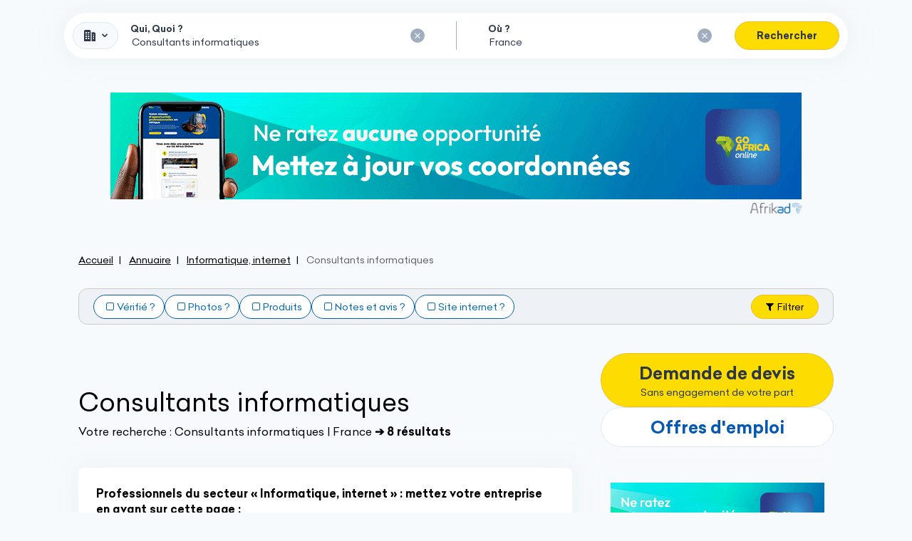

--- FILE ---
content_type: text/html; charset=utf-8
request_url: https://www.google.com/recaptcha/api2/aframe
body_size: 266
content:
<!DOCTYPE HTML><html><head><meta http-equiv="content-type" content="text/html; charset=UTF-8"></head><body><script nonce="dhFvZn31pxnQpfuu3nXMvA">/** Anti-fraud and anti-abuse applications only. See google.com/recaptcha */ try{var clients={'sodar':'https://pagead2.googlesyndication.com/pagead/sodar?'};window.addEventListener("message",function(a){try{if(a.source===window.parent){var b=JSON.parse(a.data);var c=clients[b['id']];if(c){var d=document.createElement('img');d.src=c+b['params']+'&rc='+(localStorage.getItem("rc::a")?sessionStorage.getItem("rc::b"):"");window.document.body.appendChild(d);sessionStorage.setItem("rc::e",parseInt(sessionStorage.getItem("rc::e")||0)+1);localStorage.setItem("rc::h",'1769044908486');}}}catch(b){}});window.parent.postMessage("_grecaptcha_ready", "*");}catch(b){}</script></body></html>

--- FILE ---
content_type: text/html; charset=UTF-8
request_url: https://www.afrikad.com/front/iframe/ad/2551/12762?request_info=%7B%22domain%22%3A%22www.goafricaonline.com%22%2C%22path_info%22%3A%22%2Ffr%2Fannuaire%2Fconsultants-informatiques%22%7D
body_size: 676
content:
<!DOCTYPE html>
<html>
    <head>
        <meta charset="UTF-8" />
        <title></title>
        <meta name="description" content="" />
        <meta name="viewport" content="width=device-width, initial-scale=1">
        
            <style>
            #link {
                display: block;
                text-decoration: none;
                width: 300px;
                height: 250px;
            }

                        #afrikad-link {
                display: flex;
                justify-content: flex-end;
                width: 300px;
            }

            #afrikad-link > img {
                display: block;
                margin-top: 5px;
                height: 15px;
                width: auto;
                margin-bottom: 5px;
            }

            #afrikad-link:hover {
                filter: brightness(0.5);
            }

                    </style>
                    <link rel="icon" type="image/x-icon" href="https://www.afrikad.com/favicon.ico?v=1bc29b" />
    </head>
    <body style="margin=0;padding=0;">        <div>
            <a href="javascript:void(0)"
               id="link">
                <img src="/uploads/ad/advertiser-2/campaign-1613/njzjzjzjmgi5yteyng.gif?v=1bc29b" width="300"
                     height="250" />
            </a>
                            <a id="afrikad-link"
                   href="javascript:void(0)">
                    <img src="https://www.afrikad.com/assets/img/afrikad-small-logo.png?v=1bc29b" />
                </a>
                    </div>
    
            <script>
            (function () {
                document.getElementById('link').addEventListener('click', function () {
                    parent.postMessage({
                        namespace: "afrikad",
                        action: 'open',
                        url: "https:\/\/www.afrikad.com\/front\/click\/ad\/2551\/12762",
                    }, '*');
                });

                                    document.getElementById('afrikad-link').addEventListener('click', function () {
                        parent.postMessage({
                            namespace: "afrikad",
                            action: 'open',
                            url: "https:\/\/www.afrikad.com\/",
                        }, '*');
                    });
                            })();
        </script>
    </body>
</html>


--- FILE ---
content_type: application/javascript
request_url: https://www.goafricaonline.com/build-manifest/5801.2179e165d3c3b1d464f5.js
body_size: 7631
content:
"use strict";(self.webpackChunkgoafrica=self.webpackChunkgoafrica||[]).push([[5801],{53465:function(e,t,o){Object.defineProperty(t,"__esModule",{value:!0}),t.default=function(){var e=arguments.length>0&&void 0!==arguments[0]?arguments[0]:(0,l.default)();try{return e.activeElement}catch(e){}};var n,a=o(99981),l=(n=a)&&n.__esModule?n:{default:n};e.exports=t.default},98141:function(e,t,o){Object.defineProperty(t,"__esModule",{value:!0}),t.default=function(e,t){e.classList?e.classList.add(t):(0,l.default)(e)||(e.className=e.className+" "+t)};var n,a=o(90404),l=(n=a)&&n.__esModule?n:{default:n};e.exports=t.default},90404:function(e,t){Object.defineProperty(t,"__esModule",{value:!0}),t.default=function(e,t){return e.classList?!!t&&e.classList.contains(t):-1!==(" "+e.className+" ").indexOf(" "+t+" ")},e.exports=t.default},50580:function(e,t,o){Object.defineProperty(t,"__esModule",{value:!0}),t.hasClass=t.removeClass=t.addClass=void 0;var n=s(o(98141)),a=s(o(10602)),l=s(o(90404));function s(e){return e&&e.__esModule?e:{default:e}}t.addClass=n.default,t.removeClass=a.default,t.hasClass=l.default,t.default={addClass:n.default,removeClass:a.default,hasClass:l.default}},10602:function(e){e.exports=function(e,t){e.classList?e.classList.remove(t):e.className=e.className.replace(new RegExp("(^|\\s)"+t+"(?:\\s|$)","g"),"$1").replace(/\s+/g," ").replace(/^\s*|\s*$/g,"")}},88236:function(e,t,o){Object.defineProperty(t,"__esModule",{value:!0}),t.default=function(e,t){return function(o){var l=o.currentTarget,s=o.target;(0,a.default)(l,e).some((function(e){return(0,n.default)(e,s)}))&&t.call(this,o)}};var n=l(o(81629)),a=l(o(96792));function l(e){return e&&e.__esModule?e:{default:e}}e.exports=t.default},35471:function(e,t,o){Object.defineProperty(t,"__esModule",{value:!0}),t.listen=t.filter=t.off=t.on=void 0;var n=r(o(91416)),a=r(o(33249)),l=r(o(88236)),s=r(o(18093));function r(e){return e&&e.__esModule?e:{default:e}}t.on=n.default,t.off=a.default,t.filter=l.default,t.listen=s.default,t.default={on:n.default,off:a.default,filter:l.default,listen:s.default}},18093:function(e,t,o){Object.defineProperty(t,"__esModule",{value:!0});var n=s(o(50139)),a=s(o(91416)),l=s(o(33249));function s(e){return e&&e.__esModule?e:{default:e}}var r=function(){};n.default&&(r=function(e,t,o,n){return(0,a.default)(e,t,o,n),function(){(0,l.default)(e,t,o,n)}}),t.default=r,e.exports=t.default},96792:function(e,t){Object.defineProperty(t,"__esModule",{value:!0}),t.default=function(e,t){var a,l="#"===t[0],s="."===t[0],r=l||s?t.slice(1):t;if(o.test(r))return l?(a=(e=e.getElementById?e:document).getElementById(r))?[a]:[]:e.getElementsByClassName&&s?n(e.getElementsByClassName(r)):n(e.getElementsByTagName(t));return n(e.querySelectorAll(t))};var o=/^[\w-]*$/,n=Function.prototype.bind.call(Function.prototype.call,[].slice);e.exports=t.default},44825:function(e,t,o){Object.defineProperty(t,"__esModule",{value:!0}),t.default=function(e){if((!s||e)&&l.default){var t=document.createElement("div");t.style.position="absolute",t.style.top="-9999px",t.style.width="50px",t.style.height="50px",t.style.overflow="scroll",document.body.appendChild(t),s=t.offsetWidth-t.clientWidth,document.body.removeChild(t)}return s};var n,a=o(50139),l=(n=a)&&n.__esModule?n:{default:n};var s=void 0;e.exports=t.default},57423:function(e,t,o){Object.defineProperty(t,"__esModule",{value:!0}),t.default=r;var n,a=o(30670),l=(n=a)&&n.__esModule?n:{default:n};var s={};function r(e,t){return function(o,n,a,r,u){var i=a||"<<anonymous>>",d=u||n;if(null!=o[n]){var f=a+"."+n;(0,l.default)(s[f],"The "+r+" `"+d+"` of `"+i+"` is deprecated. "+t+"."),s[f]=!0}for(var c=arguments.length,p=Array(c>5?c-5:0),h=5;h<c;h++)p[h-5]=arguments[h];return e.apply(void 0,[o,n,a,r,u].concat(p))}}r._resetWarned=function(){s={}},e.exports=t.default},58200:function(e,t,o){t.__esModule=!0;var n=u(o(99663)),a=u(o(49135)),l=u(o(93196)),s=u(o(45697)),r=u(o(67294));function u(e){return e&&e.__esModule?e:{default:e}}var i={label:s.default.string.isRequired,onClick:s.default.func},d=function(e){function t(){return(0,n.default)(this,t),(0,a.default)(this,e.apply(this,arguments))}return(0,l.default)(t,e),t.prototype.render=function(){var e=this.props,t=e.label,o=e.onClick;return r.default.createElement("button",{type:"button",className:"close",onClick:o},r.default.createElement("span",{"aria-hidden":"true"},"×"),r.default.createElement("span",{className:"sr-only"},t))},t}(r.default.Component);d.propTypes=i,d.defaultProps={label:"Close"},t.default=d,e.exports=t.default},25801:function(e,t,o){t.__esModule=!0;var n=O(o(42723)),a=O(o(99663)),l=O(o(49135)),s=O(o(93196)),r=O(o(88239)),u=O(o(93967)),i=O(o(35471)),d=O(o(99981)),f=O(o(50139)),c=O(o(44825)),p=O(o(67294)),h=O(o(45697)),m=O(o(73935)),y=O(o(39008)),v=O(o(50511)),b=O(o(28853)),g=O(o(23109)),_=O(o(30024)),C=O(o(70798)),E=O(o(6398)),w=O(o(72123)),x=O(o(13120)),N=o(38078),M=O(o(86084)),k=O(o(73912)),T=o(55670);function O(e){return e&&e.__esModule?e:{default:e}}var S=(0,r.default)({},y.default.propTypes,C.default.propTypes,{backdrop:h.default.oneOf(["static",!0,!1]),backdropClassName:h.default.string,keyboard:h.default.bool,animation:h.default.bool,dialogComponentClass:b.default,autoFocus:h.default.bool,enforceFocus:h.default.bool,restoreFocus:h.default.bool,show:h.default.bool,onHide:h.default.func,onEnter:h.default.func,onEntering:h.default.func,onEntered:h.default.func,onExit:h.default.func,onExiting:h.default.func,onExited:h.default.func,container:y.default.propTypes.container}),R=(0,r.default)({},y.default.defaultProps,{animation:!0,dialogComponentClass:C.default}),P={$bs_modal:h.default.shape({onHide:h.default.func})},D=function(e){function t(o,n){(0,a.default)(this,t);var s=(0,l.default)(this,e.call(this,o,n));return s.handleEntering=s.handleEntering.bind(s),s.handleExited=s.handleExited.bind(s),s.handleWindowResize=s.handleWindowResize.bind(s),s.handleDialogClick=s.handleDialogClick.bind(s),s.setModalRef=s.setModalRef.bind(s),s.state={style:{}},s}return(0,s.default)(t,e),t.prototype.getChildContext=function(){return{$bs_modal:{onHide:this.props.onHide}}},t.prototype.componentWillUnmount=function(){this.handleExited()},t.prototype.setModalRef=function(e){this._modal=e},t.prototype.handleDialogClick=function(e){e.target===e.currentTarget&&this.props.onHide()},t.prototype.handleEntering=function(){i.default.on(window,"resize",this.handleWindowResize),this.updateStyle()},t.prototype.handleExited=function(){i.default.off(window,"resize",this.handleWindowResize)},t.prototype.handleWindowResize=function(){this.updateStyle()},t.prototype.updateStyle=function(){if(f.default){var e=this._modal.getDialogElement(),t=e.scrollHeight,o=(0,d.default)(e),n=(0,v.default)(m.default.findDOMNode(this.props.container||o.body)),a=t>o.documentElement.clientHeight;this.setState({style:{paddingRight:n&&!a?(0,c.default)():void 0,paddingLeft:!n&&a?(0,c.default)():void 0}})}},t.prototype.render=function(){var e=this.props,o=e.backdrop,a=e.backdropClassName,l=e.animation,s=e.show,i=e.dialogComponentClass,d=e.className,f=e.style,c=e.children,h=e.onEntering,m=e.onExited,v=(0,n.default)(e,["backdrop","backdropClassName","animation","show","dialogComponentClass","className","style","children","onEntering","onExited"]),b=(0,k.default)(v,y.default),_=b[0],C=b[1],E=s&&!l&&"in";return p.default.createElement(y.default,(0,r.default)({},_,{ref:this.setModalRef,show:s,onEntering:(0,M.default)(h,this.handleEntering),onExited:(0,M.default)(m,this.handleExited),backdrop:o,backdropClassName:(0,u.default)((0,N.prefix)(v,"backdrop"),a,E),containerClassName:(0,N.prefix)(v,"open"),transition:l?g.default:void 0,dialogTransitionTimeout:t.TRANSITION_DURATION,backdropTransitionTimeout:t.BACKDROP_TRANSITION_DURATION}),p.default.createElement(i,(0,r.default)({},C,{style:(0,r.default)({},this.state.style,f),className:(0,u.default)(d,E),onClick:!0===o?this.handleDialogClick:null}),c))},t}(p.default.Component);D.propTypes=S,D.defaultProps=R,D.childContextTypes=P,D.Body=_.default,D.Header=w.default,D.Title=x.default,D.Footer=E.default,D.Dialog=C.default,D.TRANSITION_DURATION=300,D.BACKDROP_TRANSITION_DURATION=150,t.default=(0,N.bsClass)("modal",(0,N.bsSizes)([T.Size.LARGE,T.Size.SMALL],D)),e.exports=t.default},30024:function(e,t,o){t.__esModule=!0;var n=c(o(88239)),a=c(o(42723)),l=c(o(99663)),s=c(o(49135)),r=c(o(93196)),u=c(o(93967)),i=c(o(67294)),d=c(o(28853)),f=o(38078);function c(e){return e&&e.__esModule?e:{default:e}}var p={componentClass:d.default},h=function(e){function t(){return(0,l.default)(this,t),(0,s.default)(this,e.apply(this,arguments))}return(0,r.default)(t,e),t.prototype.render=function(){var e=this.props,t=e.componentClass,o=e.className,l=(0,a.default)(e,["componentClass","className"]),s=(0,f.splitBsProps)(l),r=s[0],d=s[1],c=(0,f.getClassSet)(r);return i.default.createElement(t,(0,n.default)({},d,{className:(0,u.default)(o,c)}))},t}(i.default.Component);h.propTypes=p,h.defaultProps={componentClass:"div"},t.default=(0,f.bsClass)("modal-body",h),e.exports=t.default},70798:function(e,t,o){t.__esModule=!0;var n=p(o(88239)),a=p(o(42723)),l=p(o(99663)),s=p(o(49135)),r=p(o(93196)),u=p(o(93967)),i=p(o(67294)),d=p(o(45697)),f=o(38078),c=o(55670);function p(e){return e&&e.__esModule?e:{default:e}}var h={dialogClassName:d.default.string},m=function(e){function t(){return(0,l.default)(this,t),(0,s.default)(this,e.apply(this,arguments))}return(0,r.default)(t,e),t.prototype.render=function(){var e,t=this.props,o=t.dialogClassName,l=t.className,s=t.style,r=t.children,d=(0,a.default)(t,["dialogClassName","className","style","children"]),c=(0,f.splitBsProps)(d),p=c[0],h=c[1],m=(0,f.prefix)(p),y=(0,n.default)({display:"block"},s),v=(0,n.default)({},(0,f.getClassSet)(p),((e={})[m]=!1,e[(0,f.prefix)(p,"dialog")]=!0,e));return i.default.createElement("div",(0,n.default)({},h,{tabIndex:"-1",role:"dialog",style:y,className:(0,u.default)(l,m)}),i.default.createElement("div",{className:(0,u.default)(o,v)},i.default.createElement("div",{className:(0,f.prefix)(p,"content"),role:"document"},r)))},t}(i.default.Component);m.propTypes=h,t.default=(0,f.bsClass)("modal",(0,f.bsSizes)([c.Size.LARGE,c.Size.SMALL],m)),e.exports=t.default},6398:function(e,t,o){t.__esModule=!0;var n=c(o(88239)),a=c(o(42723)),l=c(o(99663)),s=c(o(49135)),r=c(o(93196)),u=c(o(93967)),i=c(o(67294)),d=c(o(28853)),f=o(38078);function c(e){return e&&e.__esModule?e:{default:e}}var p={componentClass:d.default},h=function(e){function t(){return(0,l.default)(this,t),(0,s.default)(this,e.apply(this,arguments))}return(0,r.default)(t,e),t.prototype.render=function(){var e=this.props,t=e.componentClass,o=e.className,l=(0,a.default)(e,["componentClass","className"]),s=(0,f.splitBsProps)(l),r=s[0],d=s[1],c=(0,f.getClassSet)(r);return i.default.createElement(t,(0,n.default)({},d,{className:(0,u.default)(o,c)}))},t}(i.default.Component);h.propTypes=p,h.defaultProps={componentClass:"div"},t.default=(0,f.bsClass)("modal-footer",h),e.exports=t.default},72123:function(e,t,o){t.__esModule=!0;var n=h(o(88239)),a=h(o(42723)),l=h(o(99663)),s=h(o(49135)),r=h(o(93196)),u=h(o(93967)),i=h(o(67294)),d=h(o(45697)),f=o(38078),c=h(o(86084)),p=h(o(58200));function h(e){return e&&e.__esModule?e:{default:e}}var m={closeLabel:d.default.string,closeButton:d.default.bool,onHide:d.default.func},y={$bs_modal:d.default.shape({onHide:d.default.func})},v=function(e){function t(){return(0,l.default)(this,t),(0,s.default)(this,e.apply(this,arguments))}return(0,r.default)(t,e),t.prototype.render=function(){var e=this.props,t=e.closeLabel,o=e.closeButton,l=e.onHide,s=e.className,r=e.children,d=(0,a.default)(e,["closeLabel","closeButton","onHide","className","children"]),h=this.context.$bs_modal,m=(0,f.splitBsProps)(d),y=m[0],v=m[1],b=(0,f.getClassSet)(y);return i.default.createElement("div",(0,n.default)({},v,{className:(0,u.default)(s,b)}),o&&i.default.createElement(p.default,{label:t,onClick:(0,c.default)(h&&h.onHide,l)}),r)},t}(i.default.Component);v.propTypes=m,v.defaultProps={closeLabel:"Close",closeButton:!1},v.contextTypes=y,t.default=(0,f.bsClass)("modal-header",v),e.exports=t.default},13120:function(e,t,o){t.__esModule=!0;var n=c(o(88239)),a=c(o(42723)),l=c(o(99663)),s=c(o(49135)),r=c(o(93196)),u=c(o(93967)),i=c(o(67294)),d=c(o(28853)),f=o(38078);function c(e){return e&&e.__esModule?e:{default:e}}var p={componentClass:d.default},h=function(e){function t(){return(0,l.default)(this,t),(0,s.default)(this,e.apply(this,arguments))}return(0,r.default)(t,e),t.prototype.render=function(){var e=this.props,t=e.componentClass,o=e.className,l=(0,a.default)(e,["componentClass","className"]),s=(0,f.splitBsProps)(l),r=s[0],d=s[1],c=(0,f.getClassSet)(r);return i.default.createElement(t,(0,n.default)({},d,{className:(0,u.default)(o,c)}))},t}(i.default.Component);h.propTypes=p,h.defaultProps={componentClass:"h4"},t.default=(0,f.bsClass)("modal-title",h),e.exports=t.default},73912:function(e,t,o){t.__esModule=!0;var n,a=o(74664),l=(n=a)&&n.__esModule?n:{default:n};t.default=function(e,t){var o=t.propTypes,n={},a={};return(0,l.default)(e).forEach((function(e){var t=e[0],l=e[1];o[t]?n[t]=l:a[t]=l})),[n,a]},e.exports=t.default},39008:function(e,t,o){t.__esModule=!0;var n=Object.assign||function(e){for(var t=1;t<arguments.length;t++){var o=arguments[t];for(var n in o)Object.prototype.hasOwnProperty.call(o,n)&&(e[n]=o[n])}return e},a=E(o(53465)),l=E(o(81629)),s=E(o(50139)),r=E(o(45697)),u=E(o(90621)),i=E(o(57423)),d=E(o(28853)),f=o(67294),c=E(f),p=E(o(73935)),h=E(o(30670)),m=E(o(59681)),y=E(o(19088)),v=E(o(68756)),b=E(o(72328)),g=E(o(79062)),_=E(o(89141)),C=E(o(59964));function E(e){return e&&e.__esModule?e:{default:e}}function w(e,t){if(!e)throw new ReferenceError("this hasn't been initialised - super() hasn't been called");return!t||"object"!=typeof t&&"function"!=typeof t?e:t}var x=new m.default,N=function(e){function t(){var o,n;!function(e,t){if(!(e instanceof t))throw new TypeError("Cannot call a class as a function")}(this,t);for(var a=arguments.length,l=Array(a),s=0;s<a;s++)l[s]=arguments[s];return o=n=w(this,e.call.apply(e,[this].concat(l))),M.call(n),w(n,o)}return function(e,t){if("function"!=typeof t&&null!==t)throw new TypeError("Super expression must either be null or a function, not "+typeof t);e.prototype=Object.create(t&&t.prototype,{constructor:{value:e,enumerable:!1,writable:!0,configurable:!0}}),t&&(Object.setPrototypeOf?Object.setPrototypeOf(e,t):e.__proto__=t)}(t,e),t.prototype.omitProps=function(e,t){var o=Object.keys(e),n={};return o.map((function(o){Object.prototype.hasOwnProperty.call(t,o)||(n[o]=e[o])})),n},t.prototype.render=function(){var e=this.props,o=e.show,a=e.container,l=e.children,s=e.transition,r=e.backdrop,u=e.dialogTransitionTimeout,i=e.className,d=e.style,p=e.onExit,h=e.onExiting,m=e.onEnter,b=e.onEntering,g=e.onEntered,_=c.default.Children.only(l),C=this.omitProps(this.props,t.propTypes);if(!(o||s&&!this.state.exited))return null;var E=_.props,w=E.role,x=E.tabIndex;return void 0!==w&&void 0!==x||(_=(0,f.cloneElement)(_,{role:void 0===w?"document":w,tabIndex:null==x?"-1":x})),s&&(_=c.default.createElement(s,{transitionAppear:!0,unmountOnExit:!0,in:o,timeout:u,onExit:p,onExiting:h,onExited:this.handleHidden,onEnter:m,onEntering:b,onEntered:g},_)),c.default.createElement(y.default,{ref:this.setMountNode,container:a,onRendered:this.onPortalRendered},c.default.createElement("div",n({ref:this.setModalNodeRef,role:w||"dialog"},C,{style:d,className:i}),r&&this.renderBackdrop(),c.default.createElement(v.default,{ref:this.setDialogRef},_)))},t.prototype.componentWillReceiveProps=function(e){e.show?this.setState({exited:!1}):e.transition||this.setState({exited:!0})},t.prototype.componentWillUpdate=function(e){!this.props.show&&e.show&&this.checkForFocus()},t.prototype.componentDidMount=function(){this._isMounted=!0,this.props.show&&this.onShow()},t.prototype.componentDidUpdate=function(e){var t=this.props.transition;!e.show||this.props.show||t?!e.show&&this.props.show&&this.onShow():this.onHide()},t.prototype.componentWillUnmount=function(){var e=this.props,t=e.show,o=e.transition;this._isMounted=!1,(t||o&&!this.state.exited)&&this.onHide()},t.prototype.autoFocus=function(){if(this.props.autoFocus){var e=this.getDialogElement(),t=(0,a.default)((0,C.default)(this));e&&!(0,l.default)(e,t)&&(this.lastFocus=t,e.hasAttribute("tabIndex")||((0,h.default)(!1,'The modal content node does not accept focus. For the benefit of assistive technologies, the tabIndex of the node is being set to "-1".'),e.setAttribute("tabIndex",-1)),e.focus())}},t.prototype.restoreLastFocus=function(){this.lastFocus&&this.lastFocus.focus&&(this.lastFocus.focus(),this.lastFocus=null)},t.prototype.getDialogElement=function(){return p.default.findDOMNode(this.dialog)},t.prototype.isTopModal=function(){return this.props.manager.isTopModal(this)},t}(c.default.Component);N.propTypes=n({},y.default.propTypes,{show:r.default.bool,container:r.default.oneOfType([u.default,r.default.func]),onShow:r.default.func,onHide:r.default.func,backdrop:r.default.oneOfType([r.default.bool,r.default.oneOf(["static"])]),renderBackdrop:r.default.func,onEscapeKeyDown:r.default.func,onEscapeKeyUp:(0,i.default)(r.default.func,"Please use onEscapeKeyDown instead for consistency"),onBackdropClick:r.default.func,backdropStyle:r.default.object,backdropClassName:r.default.string,containerClassName:r.default.string,keyboard:r.default.bool,transition:d.default,dialogTransitionTimeout:r.default.number,backdropTransitionTimeout:r.default.number,autoFocus:r.default.bool,enforceFocus:r.default.bool,restoreFocus:r.default.bool,onEnter:r.default.func,onEntering:r.default.func,onEntered:r.default.func,onExit:r.default.func,onExiting:r.default.func,onExited:r.default.func,manager:r.default.object.isRequired}),N.defaultProps={show:!1,backdrop:!0,keyboard:!0,autoFocus:!0,enforceFocus:!0,restoreFocus:!0,onHide:function(){},manager:x,renderBackdrop:function(e){return c.default.createElement("div",e)}};var M=function(){var e=this;this.state={exited:!this.props.show},this.renderBackdrop=function(){var t=e.props,o=t.backdropStyle,n=t.backdropClassName,a=t.renderBackdrop,l=t.transition,s=t.backdropTransitionTimeout,r=a({ref:function(t){return e.backdrop=t},style:o,className:n,onClick:e.handleBackdropClick});return l&&(r=c.default.createElement(l,{transitionAppear:!0,in:e.props.show,timeout:s},r)),r},this.onPortalRendered=function(){e.autoFocus(),e.props.onShow&&e.props.onShow()},this.onShow=function(){var t=(0,C.default)(e),o=(0,_.default)(e.props.container,t.body);e.props.manager.add(e,o,e.props.containerClassName),e._onDocumentKeydownListener=(0,b.default)(t,"keydown",e.handleDocumentKeyDown),e._onDocumentKeyupListener=(0,b.default)(t,"keyup",e.handleDocumentKeyUp),e._onFocusinListener=(0,g.default)(e.enforceFocus)},this.onHide=function(){e.props.manager.remove(e),e._onDocumentKeydownListener.remove(),e._onDocumentKeyupListener.remove(),e._onFocusinListener.remove(),e.props.restoreFocus&&e.restoreLastFocus()},this.setMountNode=function(t){e.mountNode=t?t.getMountNode():t},this.setModalNodeRef=function(t){e.modalNode=t},this.setDialogRef=function(t){e.dialog=t},this.handleHidden=function(){var t;(e.setState({exited:!0}),e.onHide(),e.props.onExited)&&(t=e.props).onExited.apply(t,arguments)},this.handleBackdropClick=function(t){t.target===t.currentTarget&&(e.props.onBackdropClick&&e.props.onBackdropClick(t),!0===e.props.backdrop&&e.props.onHide())},this.handleDocumentKeyDown=function(t){e.props.keyboard&&27===t.keyCode&&e.isTopModal()&&(e.props.onEscapeKeyDown&&e.props.onEscapeKeyDown(t),e.props.onHide())},this.handleDocumentKeyUp=function(t){e.props.keyboard&&27===t.keyCode&&e.isTopModal()&&e.props.onEscapeKeyUp&&e.props.onEscapeKeyUp(t)},this.checkForFocus=function(){s.default&&(e.lastFocus=(0,a.default)())},this.enforceFocus=function(){if(e.props.enforceFocus&&e._isMounted&&e.isTopModal()){var t=e.getDialogElement(),o=(0,a.default)((0,C.default)(e));t&&!(0,l.default)(t,o)&&t.focus()}}};N.Manager=m.default,t.default=N,e.exports=t.default},59681:function(e,t,o){t.__esModule=!0;var n=u(o(50580)),a=u(o(10162)),l=u(o(44825)),s=u(o(50511)),r=o(50345);function u(e){return e&&e.__esModule?e:{default:e}}t.default=function e(){var t=this,o=arguments.length>0&&void 0!==arguments[0]?arguments[0]:{},u=o.hideSiblingNodes,i=void 0===u||u,d=o.handleContainerOverflow,f=void 0===d||d;!function(e,t){if(!(e instanceof t))throw new TypeError("Cannot call a class as a function")}(this,e),this.add=function(e,o,u){var i=t.modals.indexOf(e),d=t.containers.indexOf(o);if(-1!==i)return i;if(i=t.modals.length,t.modals.push(e),t.hideSiblingNodes&&(0,r.hideSiblings)(o,e.mountNode),-1!==d)return t.data[d].modals.push(e),i;var f={modals:[e],classes:u?u.split(/\s+/):[],overflowing:(0,s.default)(o)};return t.handleContainerOverflow&&function(e,t){var o={overflow:"hidden"};e.style={overflow:t.style.overflow,paddingRight:t.style.paddingRight},e.overflowing&&(o.paddingRight=parseInt((0,a.default)(t,"paddingRight")||0,10)+(0,l.default)()+"px"),(0,a.default)(t,o)}(f,o),f.classes.forEach(n.default.addClass.bind(null,o)),t.containers.push(o),t.data.push(f),i},this.remove=function(e){var o=t.modals.indexOf(e);if(-1!==o){var a=function(e,t){return o=function(e){return-1!==e.modals.indexOf(t)},n=-1,e.some((function(e,t){if(o(e,t))return n=t,!0})),n;var o,n}(t.data,e),l=t.data[a],s=t.containers[a];l.modals.splice(l.modals.indexOf(e),1),t.modals.splice(o,1),0===l.modals.length?(l.classes.forEach(n.default.removeClass.bind(null,s)),t.handleContainerOverflow&&function(e,t){var o=e.style;Object.keys(o).forEach((function(e){return t.style[e]=o[e]}))}(l,s),t.hideSiblingNodes&&(0,r.showSiblings)(s,e.mountNode),t.containers.splice(a,1),t.data.splice(a,1)):t.hideSiblingNodes&&(0,r.ariaHidden)(!1,l.modals[l.modals.length-1].mountNode)}},this.isTopModal=function(e){return!!t.modals.length&&t.modals[t.modals.length-1]===e},this.hideSiblingNodes=i,this.handleContainerOverflow=f,this.modals=[],this.containers=[],this.data=[]},e.exports=t.default},68756:function(e,t,o){t.__esModule=!0;var n=l(o(45697)),a=l(o(67294));function l(e){return e&&e.__esModule?e:{default:e}}var s={children:n.default.node},r=function(e){function t(){return function(e,t){if(!(e instanceof t))throw new TypeError("Cannot call a class as a function")}(this,t),function(e,t){if(!e)throw new ReferenceError("this hasn't been initialised - super() hasn't been called");return!t||"object"!=typeof t&&"function"!=typeof t?e:t}(this,e.apply(this,arguments))}return function(e,t){if("function"!=typeof t&&null!==t)throw new TypeError("Super expression must either be null or a function, not "+typeof t);e.prototype=Object.create(t&&t.prototype,{constructor:{value:e,enumerable:!1,writable:!0,configurable:!0}}),t&&(Object.setPrototypeOf?Object.setPrototypeOf(e,t):e.__proto__=t)}(t,e),t.prototype.render=function(){return this.props.children},t}(a.default.Component);r.propTypes=s,t.default=r,e.exports=t.default},79062:function(e,t){t.__esModule=!0,t.default=function(e){var t=!document.addEventListener,o=void 0;t?(document.attachEvent("onfocusin",e),o=function(){return document.detachEvent("onfocusin",e)}):(document.addEventListener("focus",e,!0),o=function(){return document.removeEventListener("focus",e,!0)});return{remove:o}},e.exports=t.default},50511:function(e,t,o){t.__esModule=!0,t.default=function(e){return(0,n.default)(e)||(t=e,t&&"body"===t.tagName.toLowerCase())?function(e){var t=(0,a.default)(e),o=(0,n.default)(t),l=o.innerWidth;if(!l){var s=t.documentElement.getBoundingClientRect();l=s.right-Math.abs(s.left)}return t.body.clientWidth<l}(e):e.scrollHeight>e.clientHeight;var t};var n=l(o(7624)),a=l(o(99981));function l(e){return e&&e.__esModule?e:{default:e}}e.exports=t.default},50345:function(e,t){t.__esModule=!0,t.ariaHidden=a,t.hideSiblings=function(e,t){n(e,t,(function(e){return a(!0,e)}))},t.showSiblings=function(e,t){n(e,t,(function(e){return a(!1,e)}))};var o=["template","script","style"],n=function(e,t,n){t=[].concat(t),[].forEach.call(e.children,(function(e){var a,l,s;-1===t.indexOf(e)&&(l=(a=e).nodeType,s=a.tagName,1===l&&-1===o.indexOf(s.toLowerCase()))&&n(e)}))};function a(e,t){t&&(e?t.setAttribute("aria-hidden","true"):t.removeAttribute("aria-hidden"))}}}]);

--- FILE ---
content_type: application/javascript
request_url: https://www.goafricaonline.com/legacy/assets/sortBy-CiM5IpO5.js
body_size: 391
content:
import{b as u,a as m}from"./_baseFlatten-BhkxHMOE.js";import{b as l}from"./_baseOrderBy-DHbRMpwF.js";import{k as p,j as y,m as g,p as b}from"./svelteInitializeElements-Bq20GvpJ.js";function a(n,r,f){if(!p(f))return!1;var s=typeof r;return(s=="number"?y(f)&&g(r,f.length):s=="string"&&r in f)?b(f[r],n):!1}var v=u(function(n,r){if(n==null)return[];var f=r.length;return f>1&&a(n,r[0],r[1])?r=[]:f>2&&a(r[0],r[1],r[2])&&(r=[r[0]]),l(n,m(r),[])});export{v as s};
//# sourceMappingURL=sortBy-CiM5IpO5.js.map


--- FILE ---
content_type: application/javascript
request_url: https://www.goafricaonline.com/legacy/assets/keyBy-C-DPiXG-.js
body_size: 416
content:
import{i as o,g as A}from"./_baseToString-tPGL0VR7.js";import{_ as u,a as f,h as i}from"./zod-generated-pRQ56_ad.js";function _(r,a,e,g){for(var t=-1,s=r==null?0:r.length;++t<s;){var n=r[t];a(g,n,e(n),r)}return g}var b=_,c=u;function v(r,a,e,g){return c(r,function(t,s,n){a(g,t,e(t),n)}),g}var y=v,h=b,k=y,m=f,p=o;function $(r,a){return function(e,g){var t=p(e)?h:k,s=a?a():{};return t(e,r,m(g),s)}}var x=$,B=i,E=x,l=E(function(r,a,e){B(r,e,a)}),I=l;const j=A(I);export{x as _,j as k};
//# sourceMappingURL=keyBy-C-DPiXG-.js.map


--- FILE ---
content_type: application/javascript
request_url: https://www.goafricaonline.com/legacy/assets/slice-DgKdQ4Ua.js
body_size: 496
content:
import{g as u,i as o}from"./_baseToString-tPGL0VR7.js";import{_ as m}from"./_baseOrderBy-D6PB2fqy.js";import{h as _,_ as a}from"./SearchHeaderFormData-D9SkJEs_.js";import{_ as s}from"./_isIterateeCall-nWrBM65N.js";var t=m,e=o;function c(n,i,l,r){return n==null?[]:(e(i)||(i=i==null?[]:[i]),l=r?void 0:l,e(l)||(l=l==null?[]:[l]),t(n,i,l))}var p=c;const x=u(p);var g=a,b=s,f=_;function v(n,i,l){var r=n==null?0:n.length;return r?(l&&typeof l!="number"&&b(n,i,l)?(i=0,l=r):(i=i==null?0:f(i),l=l===void 0?r:f(l)),g(n,i,l)):[]}var y=v;const A=u(y);export{x as o,A as s};
//# sourceMappingURL=slice-DgKdQ4Ua.js.map


--- FILE ---
content_type: application/javascript
request_url: https://www.goafricaonline.com/legacy/assets/email-CvYYxvUp.js
body_size: 144
content:
import{c as o}from"./required-BkSB_lRc.js";function f(r,{form:e,field:i,message:n,notBlank:s=!1}){const a=/^[^\s@]+@[^\s@]+\.[^\s@]+$/;return r===""||r==null?s?o(e,i,n):t=>t:a.test(r)?t=>t:o(e,i,n)}export{f as v};
//# sourceMappingURL=email-CvYYxvUp.js.map


--- FILE ---
content_type: application/javascript
request_url: https://www.goafricaonline.com/legacy/assets/PasswordInput-DyOgc2OF.js
body_size: 2415
content:
import{F as k,m as D,c as R,b as F}from"./zod-generated-pRQ56_ad.js";import"./_baseToString-tPGL0VR7.js";import{o as O,s as S,d as B}from"./svelteInitializeElements-Bq20GvpJ.js";import{x as q,n as x,d as g}from"./index-D6d4kZkX.js";import{f as I,o as z}from"./error-Oo2D-e6N.js";import{t as M}from"./temporizePromise-DbRPg9zo.js";import{bt as V}from"./SvelteApollo-CfhSJQ6a.js";import{g as U,p as G,e as b,b as N}from"./ContainerContext-DxB7kr5y.js";import{ed as E,ee as H,ef as J}from"./Spinner-DSAkzKhb.js";import{S as K,i as Q,d as A,a as W,b as X,p as Y,t as Z,c as $,h as w,g as ee,q as te,l as v,o as oe,r as ne}from"./index-Djs5zwa8.js";import{I as L}from"./Input-BucIKR8o.js";import{c as C}from"./cx-C6c7kUCj.js";O({email:S(),password:S()});const j={email:"",password:""};function se(t){return{self:t,...R(t,["email","password"])}}function re(t,e,n){return n}function Ee(t,e=j){const n=se(F()),r=new k({initialValues:D(j,e)},t);return r.addValidator(u=>re(r,n,u)),[r,n]}const ae=["identifiant ou votre mot de passe est incorrect","email address or password is incorrect","Bad credentials"],ie=["validiez votre compte","validate your account","account is disabled"];function ce(t,e){const n=t.toLowerCase();return ae.some(r=>n.includes(r.toLowerCase()))?H(void 0,e):ie.some(r=>n.includes(r.toLowerCase()))?J(void 0,e):E(void 0,e)}const Ce=t=>{const{apollo:e,svelteClient:n,lang:r}=U(),{goto:u}=n;return s=>M(500,(async()=>{var i,d;const{email:l,password:m}=s.getState().values,a=q(r);try{const p=await e().mutate({mutation:V,variables:{email:l,password:m}}),o=(i=p.data)==null?void 0:i.login.error,y=(d=p.data)==null?void 0:d.login.user;if(o!=null)return I(ce(o,a));if(y!=null){const f=t.targetPath();return f!==null?await(u==null?void 0:u(f,{invalidateAll:!0})):(window.location.reload(),await B(1e4)),z(!0)}return I(E(void 0,a))}catch{return I(E(void 0,a))}})())},P="src/lib/components/Form/PasswordInput.svelte";function T(t){let e,n,r,u,s,l,m,a,i,d,p,o;n=new L({props:{form:t[0],field:t[1],name:t[2],toText:le,fromText:ue,type:t[4]},$$inline:!0});const y={c:function(){e=b("div"),ne(n.$$.fragment),r=N(),u=b("div"),s=b("button"),l=b("i"),m=N(),a=b("span"),a.textContent="Montrer",w(l,"class","fa fa-eye"),w(l,"aria-hidden","true"),g(l,P,31,12,813),w(a,"class","sr-only"),g(a,P,32,12,870),w(s,"class","btn btn-gray outline-none focus:ring-brand-blue focus:ring-2 focus:border-transparent"),w(s,"type","button"),g(s,P,26,8,599),w(u,"class","absolute top-0 bottom-0 right-0 flex items-center pr-4"),g(u,P,25,4,522),w(e,"class",i=C(t[3],"relative isolate")),g(e,P,23,0,385)},l:function(c){throw new Error("options.hydrate only works if the component was compiled with the `hydratable: true` option")},m:function(c,h){ee(c,e,h),te(n,e,null),v(e,r),v(e,u),v(u,s),v(s,l),v(s,m),v(s,a),d=!0,p||(o=oe(s,"click",G(t[5]),!1,!0,!1,!1),p=!0)},p:function(c,[h]){const _={};h&1&&(_.form=c[0]),h&2&&(_.field=c[1]),h&4&&(_.name=c[2]),h&16&&(_.type=c[4]),n.$set(_),(!d||h&8&&i!==(i=C(c[3],"relative isolate")))&&w(e,"class",i)},i:function(c){d||($(n.$$.fragment,c),d=!0)},o:function(c){Z(n.$$.fragment,c),d=!1},d:function(c){c&&X(e),Y(n),p=!1,o()}};return A("SvelteRegisterBlock",{block:y,id:T.name,type:"component",source:"",ctx:t}),y}const le=t=>t,ue=t=>t;function de(t,e,n){let{$$slots:r={},$$scope:u}=e;W("PasswordInput",r,[]);let{form:s}=e,{field:l}=e,{name:m=void 0}=e,{class:a=""}=e,i="password";function d(){i==="password"?n(4,i="text"):n(4,i="password")}t.$$.on_mount.push(function(){s===void 0&&!("form"in e||t.$$.bound[t.$$.props.form])&&console.warn("<PasswordInput> was created without expected prop 'form'"),l===void 0&&!("field"in e||t.$$.bound[t.$$.props.field])&&console.warn("<PasswordInput> was created without expected prop 'field'")});const p=["form","field","name","class"];return Object.keys(e).forEach(o=>{!~p.indexOf(o)&&o.slice(0,2)!=="$$"&&o!=="slot"&&console.warn(`<PasswordInput> was created with unknown prop '${o}'`)}),t.$$set=o=>{"form"in o&&n(0,s=o.form),"field"in o&&n(1,l=o.field),"name"in o&&n(2,m=o.name),"class"in o&&n(3,a=o.class)},t.$capture_state=()=>({Input:L,cx:C,form:s,field:l,name:m,className:a,type:i,onToggleClick:d}),t.$inject_state=o=>{"form"in o&&n(0,s=o.form),"field"in o&&n(1,l=o.field),"name"in o&&n(2,m=o.name),"className"in o&&n(3,a=o.className),"type"in o&&n(4,i=o.type)},e&&"$$inject"in e&&t.$inject_state(e.$$inject),[s,l,m,a,i,d]}class Te extends K{constructor(e){super(e),Q(this,e,de,T,x,{form:0,field:1,name:2,class:3}),A("SvelteRegisterComponent",{component:this,tagName:"PasswordInput",options:e,id:T.name})}get form(){throw new Error("<PasswordInput>: Props cannot be read directly from the component instance unless compiling with 'accessors: true' or '<svelte:options accessors/>'")}set form(e){throw new Error("<PasswordInput>: Props cannot be set directly on the component instance unless compiling with 'accessors: true' or '<svelte:options accessors/>'")}get field(){throw new Error("<PasswordInput>: Props cannot be read directly from the component instance unless compiling with 'accessors: true' or '<svelte:options accessors/>'")}set field(e){throw new Error("<PasswordInput>: Props cannot be set directly on the component instance unless compiling with 'accessors: true' or '<svelte:options accessors/>'")}get name(){throw new Error("<PasswordInput>: Props cannot be read directly from the component instance unless compiling with 'accessors: true' or '<svelte:options accessors/>'")}set name(e){throw new Error("<PasswordInput>: Props cannot be set directly on the component instance unless compiling with 'accessors: true' or '<svelte:options accessors/>'")}get class(){throw new Error("<PasswordInput>: Props cannot be read directly from the component instance unless compiling with 'accessors: true' or '<svelte:options accessors/>'")}set class(e){throw new Error("<PasswordInput>: Props cannot be set directly on the component instance unless compiling with 'accessors: true' or '<svelte:options accessors/>'")}}export{Te as P,Ce as a,Ee as c};
//# sourceMappingURL=PasswordInput-DyOgc2OF.js.map


--- FILE ---
content_type: application/javascript
request_url: https://www.goafricaonline.com/build-manifest/2519.9f133dcd6a2cdb2929c6.js
body_size: 5824
content:
(self.webpackChunkgoafrica=self.webpackChunkgoafrica||[]).push([[2519,3549],{52444:function(e,t,n){"use strict";n.d(t,{Z:function(){return F}});var r=n(67294);var a=n(25801),o=n.n(a),i=n(45697),c=n.n(i),u=n(79977),l=n(32860);function s(e,t){for(var n=0;n<t.length;n++){var r=t[n];r.enumerable=r.enumerable||!1,r.configurable=!0,"value"in r&&(r.writable=!0),Object.defineProperty(e,b(r.key),r)}}function f(e,t,n){return t=p(t),function(e,t){if(t&&("object"==typeof t||"function"==typeof t))return t;if(void 0!==t)throw new TypeError("Derived constructors may only return object or undefined");return function(e){if(void 0===e)throw new ReferenceError("this hasn't been initialised - super() hasn't been called");return e}(e)}(e,d()?Reflect.construct(t,n||[],p(e).constructor):t.apply(e,n))}function d(){try{var e=!Boolean.prototype.valueOf.call(Reflect.construct(Boolean,[],(function(){})))}catch(e){}return(d=function(){return!!e})()}function p(e){return p=Object.setPrototypeOf?Object.getPrototypeOf.bind():function(e){return e.__proto__||Object.getPrototypeOf(e)},p(e)}function m(e,t){return m=Object.setPrototypeOf?Object.setPrototypeOf.bind():function(e,t){return e.__proto__=t,e},m(e,t)}function b(e){var t=function(e,t){if("object"!=typeof e||!e)return e;var n=e[Symbol.toPrimitive];if(void 0!==n){var r=n.call(e,t||"default");if("object"!=typeof r)return r;throw new TypeError("@@toPrimitive must return a primitive value.")}return("string"===t?String:Number)(e)}(e,"string");return"symbol"==typeof t?t:String(t)}let y=function(e){function t(){return function(e,t){if(!(e instanceof t))throw new TypeError("Cannot call a class as a function")}(this,t),f(this,t,arguments)}var n,a,o;return function(e,t){if("function"!=typeof t&&null!==t)throw new TypeError("Super expression must either be null or a function");e.prototype=Object.create(t&&t.prototype,{constructor:{value:e,writable:!0,configurable:!0}}),Object.defineProperty(e,"prototype",{writable:!1}),t&&m(e,t)}(t,e),n=t,(a=[{key:"render",value:function(){const e=this.context.$bs_modal;return r.createElement("header",{className:"navbar navbar-default",role:"banner"},r.createElement("div",{className:"container-fluid"},r.createElement("div",{className:"navbar-header"},r.createElement("div",{className:"navbar-toggle collapsed"},r.createElement(u.ZCY,{css:{width:22}})),r.createElement("span",{className:"navbar-brand"}),r.createElement("button",{className:"btn btn-close",onClick:t=>{t.preventDefault(),e&&e.onHide&&e.onHide()}},l.default.trans("ui.close")))))}}])&&s(n.prototype,a),o&&s(n,o),Object.defineProperty(n,"prototype",{writable:!1}),t}(r.PureComponent);var v,g,h;function k(){return k=Object.assign?Object.assign.bind():function(e){for(var t=1;t<arguments.length;t++){var n=arguments[t];for(var r in n)Object.prototype.hasOwnProperty.call(n,r)&&(e[r]=n[r])}return e},k.apply(this,arguments)}function w(e,t){for(var n=0;n<t.length;n++){var r=t[n];r.enumerable=r.enumerable||!1,r.configurable=!0,"value"in r&&(r.writable=!0),Object.defineProperty(e,O(r.key),r)}}function O(e){var t=function(e,t){if("object"!=typeof e||!e)return e;var n=e[Symbol.toPrimitive];if(void 0!==n){var r=n.call(e,t||"default");if("object"!=typeof r)return r;throw new TypeError("@@toPrimitive must return a primitive value.")}return("string"===t?String:Number)(e)}(e,"string");return"symbol"==typeof t?t:String(t)}function E(e,t,n){return t=P(t),function(e,t){if(t&&("object"==typeof t||"function"==typeof t))return t;if(void 0!==t)throw new TypeError("Derived constructors may only return object or undefined");return function(e){if(void 0===e)throw new ReferenceError("this hasn't been initialised - super() hasn't been called");return e}(e)}(e,_()?Reflect.construct(t,n||[],P(e).constructor):t.apply(e,n))}function _(){try{var e=!Boolean.prototype.valueOf.call(Reflect.construct(Boolean,[],(function(){})))}catch(e){}return(_=function(){return!!e})()}function P(e){return P=Object.setPrototypeOf?Object.getPrototypeOf.bind():function(e){return e.__proto__||Object.getPrototypeOf(e)},P(e)}function j(e,t){return j=Object.setPrototypeOf?Object.setPrototypeOf.bind():function(e,t){return e.__proto__=t,e},j(e,t)}v=y,g="contextTypes",h={$bs_modal:c().shape({onHide:c().func})},(g=b(g))in v?Object.defineProperty(v,g,{value:h,enumerable:!0,configurable:!0,writable:!0}):v[g]=h;let N=function(e){function t(){return function(e,t){if(!(e instanceof t))throw new TypeError("Cannot call a class as a function")}(this,t),E(this,t,arguments)}var n,a,i;return function(e,t){if("function"!=typeof t&&null!==t)throw new TypeError("Super expression must either be null or a function");e.prototype=Object.create(t&&t.prototype,{constructor:{value:e,writable:!0,configurable:!0}}),Object.defineProperty(e,"prototype",{writable:!1}),t&&j(e,t)}(t,e),n=t,(a=[{key:"render",value:function(){const{render:e,renderMobile:t,className:n,...a}=this.props;return r.createElement(o().Header,k({closeButton:!0,className:n},a),e&&e())}}])&&w(n.prototype,a),i&&w(n,i),Object.defineProperty(n,"prototype",{writable:!1}),t}(r.Component);function S(e,t){for(var n=0;n<t.length;n++){var r=t[n];r.enumerable=r.enumerable||!1,r.configurable=!0,"value"in r&&(r.writable=!0),Object.defineProperty(e,T(r.key),r)}}function T(e){var t=function(e,t){if("object"!=typeof e||!e)return e;var n=e[Symbol.toPrimitive];if(void 0!==n){var r=n.call(e,t||"default");if("object"!=typeof r)return r;throw new TypeError("@@toPrimitive must return a primitive value.")}return("string"===t?String:Number)(e)}(e,"string");return"symbol"==typeof t?t:String(t)}function A(e,t,n){return t=V(t),function(e,t){if(t&&("object"==typeof t||"function"==typeof t))return t;if(void 0!==t)throw new TypeError("Derived constructors may only return object or undefined");return function(e){if(void 0===e)throw new ReferenceError("this hasn't been initialised - super() hasn't been called");return e}(e)}(e,C()?Reflect.construct(t,n||[],V(e).constructor):t.apply(e,n))}function C(){try{var e=!Boolean.prototype.valueOf.call(Reflect.construct(Boolean,[],(function(){})))}catch(e){}return(C=function(){return!!e})()}function V(e){return V=Object.setPrototypeOf?Object.getPrototypeOf.bind():function(e){return e.__proto__||Object.getPrototypeOf(e)},V(e)}function R(e,t){return R=Object.setPrototypeOf?Object.setPrototypeOf.bind():function(e,t){return e.__proto__=t,e},R(e,t)}(0,n(26113).iv)({"& .modal-content":{display:"flex",flexDirection:"column"}});let F=function(e){function t(){return function(e,t){if(!(e instanceof t))throw new TypeError("Cannot call a class as a function")}(this,t),A(this,t,arguments)}var n,a,i;return function(e,t){if("function"!=typeof t&&null!==t)throw new TypeError("Super expression must either be null or a function");e.prototype=Object.create(t&&t.prototype,{constructor:{value:e,writable:!0,configurable:!0}}),Object.defineProperty(e,"prototype",{writable:!1}),t&&R(e,t)}(t,e),n=t,(a=[{key:"render",value:function(){return r.createElement(o(),this.props,this.props.children)}}])&&S(n.prototype,a),i&&S(n,i),Object.defineProperty(n,"prototype",{writable:!1}),t}(r.Component);F.Header=N,F.Body=o().Body,F.Footer=o().Footer,F.Title=o().Title},52519:function(e,t,n){"use strict";n.r(t),n.d(t,{default:function(){return Y}});var r=n(67294),a=n(37424),o=n(79977),i=n(93967),c=n.n(i),u=n(93549),l=n(45793),s=n(72911),f=n(32860);function d(e,t){for(var n=0;n<t.length;n++){var r=t[n];r.enumerable=r.enumerable||!1,r.configurable=!0,"value"in r&&(r.writable=!0),Object.defineProperty(e,p(r.key),r)}}function p(e){var t=function(e,t){if("object"!=typeof e||!e)return e;var n=e[Symbol.toPrimitive];if(void 0!==n){var r=n.call(e,t||"default");if("object"!=typeof r)return r;throw new TypeError("@@toPrimitive must return a primitive value.")}return("string"===t?String:Number)(e)}(e,"string");return"symbol"==typeof t?t:String(t)}function m(e,t,n){return t=y(t),function(e,t){if(t&&("object"==typeof t||"function"==typeof t))return t;if(void 0!==t)throw new TypeError("Derived constructors may only return object or undefined");return function(e){if(void 0===e)throw new ReferenceError("this hasn't been initialised - super() hasn't been called");return e}(e)}(e,b()?Reflect.construct(t,n||[],y(e).constructor):t.apply(e,n))}function b(){try{var e=!Boolean.prototype.valueOf.call(Reflect.construct(Boolean,[],(function(){})))}catch(e){}return(b=function(){return!!e})()}function y(e){return y=Object.setPrototypeOf?Object.getPrototypeOf.bind():function(e){return e.__proto__||Object.getPrototypeOf(e)},y(e)}function v(e,t){return v=Object.setPrototypeOf?Object.setPrototypeOf.bind():function(e,t){return e.__proto__=t,e},v(e,t)}let g=function(e){function t(e,n){var r;return function(e,t){if(!(e instanceof t))throw new TypeError("Cannot call a class as a function")}(this,t),(r=m(this,t,[e,n])).state={username:"",password:""},r}var n,a,i;return function(e,t){if("function"!=typeof t&&null!==t)throw new TypeError("Super expression must either be null or a function");e.prototype=Object.create(t&&t.prototype,{constructor:{value:e,writable:!0,configurable:!0}}),Object.defineProperty(e,"prototype",{writable:!1}),t&&v(e,t)}(t,e),n=t,(a=[{key:"render",value:function(){const{onFacebookClick:e}=this.props;return r.createElement("div",null,r.createElement(o.ZCY,{css:{textAlign:"center"}},r.createElement("h2",null,f.default.trans("security_modal.connection")),r.createElement("button",{className:"btn btn-block btn-facebook btn-lg",onClick:t=>{t.preventDefault(),e()}},r.createElement("i",{className:"fa fa-facebook"}),"  ",f.default.trans("security_modal.login_facebook")),r.createElement("h3",null,f.default.trans("security_modal.registered"))),r.createElement("form",{action:s.Z.generate("goafrica_security.check"),method:"post",className:"form"},r.createElement(l.Z,{input:{name:"_username",value:this.state.username,onChange:e=>{this.setState({username:e.target.value})},onBlur:()=>{},onFocus:()=>{}},meta:{invalid:!1,touched:!0,error:null},configForm:{type_name:"text",required:!0,label_tr:f.default.trans("registration.label_email")}}),r.createElement(l.Z,{input:{name:"_password",value:this.state.password,onChange:e=>this.setState({password:e.target.value}),onBlur:()=>{},onFocus:()=>{}},meta:{invalid:!1,touched:!0,error:null},configForm:{type_name:"password",required:!0,label_tr:f.default.trans("registration.label_password")}}),r.createElement("input",{type:"hidden",name:"_target_path",value:window.location.toString()}),r.createElement("button",{type:"submit",className:"btn btn-block btn-lg btn-yellow"},f.default.trans("security_modal.login")),r.createElement(o.ZCY,{css:{marginTop:10}},r.createElement("a",{href:s.Z.generate("goafrica_registration_reset_password")},f.default.trans("security_modal.forgot")))))}}])&&d(n.prototype,a),i&&d(n,i),Object.defineProperty(n,"prototype",{writable:!1}),t}(r.Component);var h=n(68567);function k(e,t){for(var n=0;n<t.length;n++){var r=t[n];r.enumerable=r.enumerable||!1,r.configurable=!0,"value"in r&&(r.writable=!0),Object.defineProperty(e,w(r.key),r)}}function w(e){var t=function(e,t){if("object"!=typeof e||!e)return e;var n=e[Symbol.toPrimitive];if(void 0!==n){var r=n.call(e,t||"default");if("object"!=typeof r)return r;throw new TypeError("@@toPrimitive must return a primitive value.")}return("string"===t?String:Number)(e)}(e,"string");return"symbol"==typeof t?t:String(t)}function O(e,t,n){return t=_(t),function(e,t){if(t&&("object"==typeof t||"function"==typeof t))return t;if(void 0!==t)throw new TypeError("Derived constructors may only return object or undefined");return function(e){if(void 0===e)throw new ReferenceError("this hasn't been initialised - super() hasn't been called");return e}(e)}(e,E()?Reflect.construct(t,n||[],_(e).constructor):t.apply(e,n))}function E(){try{var e=!Boolean.prototype.valueOf.call(Reflect.construct(Boolean,[],(function(){})))}catch(e){}return(E=function(){return!!e})()}function _(e){return _=Object.setPrototypeOf?Object.getPrototypeOf.bind():function(e){return e.__proto__||Object.getPrototypeOf(e)},_(e)}function P(e,t){return P=Object.setPrototypeOf?Object.setPrototypeOf.bind():function(e,t){return e.__proto__=t,e},P(e,t)}let j=function(e){function t(){return function(e,t){if(!(e instanceof t))throw new TypeError("Cannot call a class as a function")}(this,t),O(this,t,arguments)}var n,a,i;return function(e,t){if("function"!=typeof t&&null!==t)throw new TypeError("Super expression must either be null or a function");e.prototype=Object.create(t&&t.prototype,{constructor:{value:e,writable:!0,configurable:!0}}),Object.defineProperty(e,"prototype",{writable:!1}),t&&P(e,t)}(t,e),n=t,(a=[{key:"render",value:function(){const{onFacebookClick:e,registrationPath:t}=this.props;return r.createElement("div",null,r.createElement(o.H2,{css:{textAlign:"center"}},f.default.trans("registration.title")),r.createElement("div",{dangerouslySetInnerHTML:{__html:f.default.trans("registration.description")}}),r.createElement("div",null,r.createElement("button",{onClick:(0,h.Z)(e),className:"btn btn-block btn-facebook btn-lg"},r.createElement("i",{className:"fa fa-facebook"}),"  ",f.default.trans("registration.signInByFacebook")),r.createElement(o.ZCY,{css:{marginTop:20}}),r.createElement("a",{href:t,className:"btn btn-block btn-lg btn-yellow"},f.default.trans("registration.iSignIn"))))}}])&&k(n.prototype,a),i&&k(n,i),Object.defineProperty(n,"prototype",{writable:!1}),t}(r.Component);var N=n(52444),S=n(15256),T=n.n(S);const A=(0,o.ZPm)(N.Z.Header)({backgroundColor:"hsla(205, 95%, 16%, 1)",color:"#c7c7c7",padding:20,position:"unset",bottom:"unset",height:"unset",width:"unset"});function C(){return r.createElement(A,{render:()=>r.createElement("div",null,r.createElement(o.ZCY,{css:{display:"block"}},r.createElement(o.EiF,{src:`${T().buildUrl}/images/logo.png`,alt:"Logo goafrica",css:{height:80,display:"block",margin:"auto"}})),r.createElement(o.ZCY,{css:{textAlign:"center",fontSize:30,marginTop:6}},f.default.trans("go_slogan")))})}var V=n(5153),R=n(69341),F=n(70390),D=n(78517),B=n.n(D);function Z(e,t){for(var n=0;n<t.length;n++){var r=t[n];r.enumerable=r.enumerable||!1,r.configurable=!0,"value"in r&&(r.writable=!0),Object.defineProperty(e,L(r.key),r)}}function $(e,t,n){return t=M(t),function(e,t){if(t&&("object"==typeof t||"function"==typeof t))return t;if(void 0!==t)throw new TypeError("Derived constructors may only return object or undefined");return q(e)}(e,x()?Reflect.construct(t,n||[],M(e).constructor):t.apply(e,n))}function x(){try{var e=!Boolean.prototype.valueOf.call(Reflect.construct(Boolean,[],(function(){})))}catch(e){}return(x=function(){return!!e})()}function M(e){return M=Object.setPrototypeOf?Object.getPrototypeOf.bind():function(e){return e.__proto__||Object.getPrototypeOf(e)},M(e)}function q(e){if(void 0===e)throw new ReferenceError("this hasn't been initialised - super() hasn't been called");return e}function I(e,t){return I=Object.setPrototypeOf?Object.setPrototypeOf.bind():function(e,t){return e.__proto__=t,e},I(e,t)}function L(e){var t=function(e,t){if("object"!=typeof e||!e)return e;var n=e[Symbol.toPrimitive];if(void 0!==n){var r=n.call(e,t||"default");if("object"!=typeof r)return r;throw new TypeError("@@toPrimitive must return a primitive value.")}return("string"===t?String:Number)(e)}(e,"string");return"symbol"==typeof t?t:String(t)}const W=(0,o.ZPm)(N.Z.Body)({paddingBottom:65});var Y=(0,a.connect)(((e,t)=>({...t,...e.modalRestrictedSecurity})),(e=>(0,u.dispatchActions)(e)))(function(e){function t(e,n){var r,a,o,i;return function(e,t){if(!(e instanceof t))throw new TypeError("Cannot call a class as a function")}(this,t),r=$(this,t,[e,n]),a=q(r),i=async()=>{r.setState({loading:!0});const e=await V.getAccessTokenWithLoginIfNeeded(),t=await r.getFacebookEmail(e);null!=t&&await(0,R.Z)(t)?await r.loginWithFacebook({accessToken:e}):await r.registrationWithFacebook(e)},(o=L(o="onFacebookClick"))in a?Object.defineProperty(a,o,{value:i,enumerable:!0,configurable:!0,writable:!0}):a[o]=i,r.state={loading:!1},r}var n,a,i;return function(e,t){if("function"!=typeof t&&null!==t)throw new TypeError("Super expression must either be null or a function");e.prototype=Object.create(t&&t.prototype,{constructor:{value:e,writable:!0,configurable:!0}}),Object.defineProperty(e,"prototype",{writable:!1}),t&&I(e,t)}(t,e),n=t,(a=[{key:"loginWithFacebook",value:async function(e){let{accessToken:t,justRegistered:n=null}=e,r={accessToken:t,targetPath:this.props.targetPath,targetAction:this.props.targetAction};null!=n&&(r={...r,justRegistered:n});const a=s.Z.generate("goafrica_security.check_facebook",r);window.location.assign(a)}},{key:"registrationWithFacebook",value:async function(e){const t=await V.asyncFbApi("/me","GET",{accessToken:e,fields:"id,email,last_name,first_name"}),{id:n=null,last_name:r=null,first_name:a=null,email:o=null}=t,i="FB-password-1-"+Math.random().toString(36).substring(2),{data:{user:{id:c=null}={}}={}}=await F.default.mutate({mutation:B(),variables:{facebookId:n,lastname:r,firstname:a,email:o,password:i,recaptcha:null,quick:!0,targetPath:this.props.targetPath,targetAction:this.props.targetAction}});await this.loginWithFacebook({accessToken:e,justRegistered:"1"})}},{key:"getFacebookEmail",value:async function(e){const t=await V.asyncFbApi("/me","GET",{accessToken:e,fields:"email"}),{email:n=null}=t;return n}},{key:"renderTargetActionMessage",value:function(){const{targetAction:e}=this.props;let t=null;return"company-contact"===e?t=r.createElement("span",null,f.default.trans("restriction.contact.company")):"multi-quote"===e?t=r.createElement("span",null,f.default.trans("restriction.quote")):/contact-product-(\d+)/.test(e)?t=r.createElement("span",null,f.default.trans("restriction.contact.product")):"review"===e&&(t=r.createElement("span",null,f.default.trans("restriction.review"))),null===t?null:r.createElement(o.ZCY,{css:{maxWidth:400,margin:"auto",fontSize:18,fontWeight:"bold"}},t)}},{key:"render",value:function(){const{open:e,closeModal:t}=this.props,{loading:n}=this.state;return r.createElement(N.Z,{show:e,onHide:t,bsSize:"large"},r.createElement(C,null),r.createElement(W,{className:c()({loading:n})},this.renderTargetActionMessage(),r.createElement(o.ZCY,{css:{maxWidth:400,margin:"auto"}},r.createElement(j,{onFacebookClick:this.onFacebookClick,registrationPath:s.Z.generate("svelte.registration",{quick:!0,targetPath:this.props.targetPath,targetAction:this.props.targetAction})})),r.createElement("hr",null),r.createElement(o.ZCY,{css:{maxWidth:400,margin:"auto"}},r.createElement(g,{onFacebookClick:this.onFacebookClick}))))}}])&&Z(n.prototype,a),i&&Z(n,i),Object.defineProperty(n,"prototype",{writable:!1}),t}(r.Component))},93549:function(e,t,n){"use strict";n.r(t),n.d(t,{actions:function(){return f},actionsTypes:function(){return p},default:function(){return m},dispatchActions:function(){return d},selectIsOpen:function(){return b},stateTypes:function(){return s}});var r=n(45697),a=n.n(r),o=n(66604),i=n.n(o);const c="MODAL_RESTRICTED_SECURITY";function u(e){return`${c}__${e}`}const l={open:!1,targetAction:null,targetPath:null},s=a().shape({open:a().bool.isRequired,targetAction:a().string,targetPath:a().string}),f={openModal:function(){let{targetAction:e=null,targetPath:t=null}=arguments.length>0&&void 0!==arguments[0]?arguments[0]:{};return{type:u("OPEN_MODAL"),payload:{targetAction:e,targetPath:t}}},closeModal:()=>({type:u("CLOSE_MODAL")})};function d(e){return i()(f,(t=>function(){e(t.apply(void 0,arguments))}))}const p=i()(f,(e=>a().func.isRequired));function m(){let e=arguments.length>0&&void 0!==arguments[0]?arguments[0]:l,t=arguments.length>1?arguments[1]:void 0;switch(t.type){case u("OPEN_MODAL"):const{targetAction:n,targetPath:r}=t.payload;return{...e,open:!0,targetAction:n,targetPath:r};case u("CLOSE_MODAL"):return{...e,open:!1}}return e}const b=e=>e.modalRestrictedSecurity.open},78517:function(e,t,n){var r={kind:"Document",definitions:[{kind:"OperationDefinition",operation:"mutation",name:{kind:"Name",value:"registrationMutation"},variableDefinitions:[{kind:"VariableDefinition",variable:{kind:"Variable",name:{kind:"Name",value:"lastname"}},type:{kind:"NamedType",name:{kind:"Name",value:"String"}},directives:[]},{kind:"VariableDefinition",variable:{kind:"Variable",name:{kind:"Name",value:"firstname"}},type:{kind:"NamedType",name:{kind:"Name",value:"String"}},directives:[]},{kind:"VariableDefinition",variable:{kind:"Variable",name:{kind:"Name",value:"email"}},type:{kind:"NonNullType",type:{kind:"NamedType",name:{kind:"Name",value:"String"}}},directives:[]},{kind:"VariableDefinition",variable:{kind:"Variable",name:{kind:"Name",value:"password"}},type:{kind:"NamedType",name:{kind:"Name",value:"String"}},directives:[]},{kind:"VariableDefinition",variable:{kind:"Variable",name:{kind:"Name",value:"facebookId"}},type:{kind:"NamedType",name:{kind:"Name",value:"String"}},directives:[]},{kind:"VariableDefinition",variable:{kind:"Variable",name:{kind:"Name",value:"quick"}},type:{kind:"NamedType",name:{kind:"Name",value:"Boolean"}},defaultValue:{kind:"BooleanValue",value:!1},directives:[]},{kind:"VariableDefinition",variable:{kind:"Variable",name:{kind:"Name",value:"targetPath"}},type:{kind:"NamedType",name:{kind:"Name",value:"String"}},defaultValue:{kind:"NullValue"},directives:[]},{kind:"VariableDefinition",variable:{kind:"Variable",name:{kind:"Name",value:"targetAction"}},type:{kind:"NamedType",name:{kind:"Name",value:"String"}},defaultValue:{kind:"NullValue"},directives:[]},{kind:"VariableDefinition",variable:{kind:"Variable",name:{kind:"Name",value:"recaptcha"}},type:{kind:"NamedType",name:{kind:"Name",value:"String"}},directives:[]}],directives:[],selectionSet:{kind:"SelectionSet",selections:[{kind:"Field",alias:{kind:"Name",value:"user"},name:{kind:"Name",value:"userRegistration"},arguments:[{kind:"Argument",name:{kind:"Name",value:"lastname"},value:{kind:"Variable",name:{kind:"Name",value:"lastname"}}},{kind:"Argument",name:{kind:"Name",value:"firstname"},value:{kind:"Variable",name:{kind:"Name",value:"firstname"}}},{kind:"Argument",name:{kind:"Name",value:"email"},value:{kind:"Variable",name:{kind:"Name",value:"email"}}},{kind:"Argument",name:{kind:"Name",value:"password"},value:{kind:"Variable",name:{kind:"Name",value:"password"}}},{kind:"Argument",name:{kind:"Name",value:"facebookId"},value:{kind:"Variable",name:{kind:"Name",value:"facebookId"}}},{kind:"Argument",name:{kind:"Name",value:"quick"},value:{kind:"Variable",name:{kind:"Name",value:"quick"}}},{kind:"Argument",name:{kind:"Name",value:"targetPath"},value:{kind:"Variable",name:{kind:"Name",value:"targetPath"}}},{kind:"Argument",name:{kind:"Name",value:"targetAction"},value:{kind:"Variable",name:{kind:"Name",value:"targetAction"}}},{kind:"Argument",name:{kind:"Name",value:"recaptcha"},value:{kind:"Variable",name:{kind:"Name",value:"recaptcha"}}}],directives:[],selectionSet:{kind:"SelectionSet",selections:[{kind:"FragmentSpread",name:{kind:"Name",value:"Registration_UserFragment"},directives:[]}]}}]}}],loc:{start:0,end:649}};r.loc.source={body:'#import "./Registration_UserFragment.graphql"\n\nmutation registrationMutation(\n    $lastname: String\n    $firstname: String\n    $email: String!\n    $password: String\n    $facebookId: String\n    $quick: Boolean = false\n    $targetPath: String = null\n    $targetAction: String = null\n    $recaptcha: String\n) {\n    user: userRegistration(\n        lastname: $lastname\n        firstname: $firstname\n        email: $email\n        password: $password\n        facebookId: $facebookId\n        quick: $quick\n        targetPath: $targetPath\n        targetAction: $targetAction\n        recaptcha: $recaptcha\n    ) {\n        ...Registration_UserFragment\n    }\n}\n',name:"GraphQL request",locationOffset:{line:1,column:1}};var a={};function o(e,t){if("FragmentSpread"===e.kind)t.add(e.name.value);else if("VariableDefinition"===e.kind){var n=e.type;"NamedType"===n.kind&&t.add(n.name.value)}e.selectionSet&&e.selectionSet.selections.forEach((function(e){o(e,t)})),e.variableDefinitions&&e.variableDefinitions.forEach((function(e){o(e,t)})),e.definitions&&e.definitions.forEach((function(e){o(e,t)}))}r.definitions=r.definitions.concat(n(90414).definitions.filter((function(e){if("FragmentDefinition"!==e.kind)return!0;var t=e.name.value;return!a[t]&&(a[t]=!0,!0)})));var i={};function c(e,t){for(var n=0;n<e.definitions.length;n++){var r=e.definitions[n];if(r.name&&r.name.value==t)return r}}r.definitions.forEach((function(e){if(e.name){var t=new Set;o(e,t),i[e.name.value]=t}})),e.exports=r,e.exports.registrationMutation=function(e,t){var n={kind:e.kind,definitions:[c(e,t)]};e.hasOwnProperty("loc")&&(n.loc=e.loc);var r=i[t]||new Set,a=new Set,o=new Set;for(r.forEach((function(e){o.add(e)}));o.size>0;){var u=o;o=new Set,u.forEach((function(e){a.has(e)||(a.add(e),(i[e]||new Set).forEach((function(e){o.add(e)})))}))}return a.forEach((function(t){var r=c(e,t);r&&n.definitions.push(r)})),n}(r,"registrationMutation")}}]);

--- FILE ---
content_type: application/javascript
request_url: https://www.goafricaonline.com/legacy/assets/globals-D0QH3NT1.js
body_size: 21
content:
const o=typeof window<"u"?window:typeof globalThis<"u"?globalThis:global;export{o as g};
//# sourceMappingURL=globals-D0QH3NT1.js.map


--- FILE ---
content_type: application/javascript
request_url: https://www.goafricaonline.com/legacy/assets/_baseOrderBy-D6PB2fqy.js
body_size: 542
content:
import{p as g,e as b,i as m,f as o}from"./_baseToString-tPGL0VR7.js";import{L as M,K as y,a as s}from"./zod-generated-pRQ56_ad.js";import{q as A}from"./error-Oo2D-e6N.js";function B(n,r){var a=n.length;for(n.sort(r);a--;)n[a]=n[a].value;return n}var $=B,e=g;function w(n,r){if(n!==r){var a=n!==void 0,c=n===null,p=n===n,i=e(n),t=r!==void 0,_=r===null,u=r===r,d=e(r);if(!_&&!d&&!i&&n>r||i&&t&&u&&!_&&!d||c&&t&&u||!a&&u||!p)return 1;if(!c&&!i&&!d&&n<r||d&&a&&p&&!c&&!i||_&&a&&p||!t&&p||!u)return-1}return 0}var C=w,G=C;function L(n,r,a){for(var c=-1,p=n.criteria,i=r.criteria,t=p.length,_=a.length;++c<t;){var u=G(p[c],i[c]);if(u){if(c>=_)return u;var d=a[c];return u*(d=="desc"?-1:1)}}return n.index-r.index}var O=L,f=b,U=M,k=s,q=A,K=$,j=o,x=O,z=y,E=m;function F(n,r,a){r.length?r=f(r,function(i){return E(i)?function(t){return U(t,i.length===1?i[0]:i)}:i}):r=[z];var c=-1;r=f(r,j(k));var p=q(n,function(i,t,_){var u=f(r,function(d){return d(i)});return{criteria:u,index:++c,value:i}});return K(p,function(i,t){return x(i,t,a)})}var Q=F;export{Q as _};
//# sourceMappingURL=_baseOrderBy-D6PB2fqy.js.map
